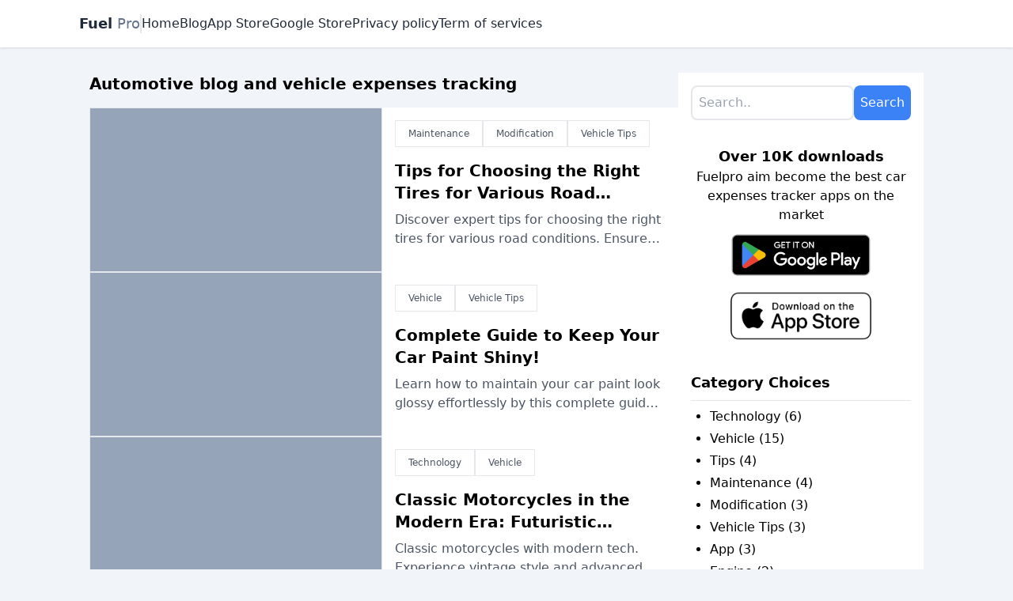

--- FILE ---
content_type: text/html; charset=utf-8
request_url: https://fuelpro.io/en/blog
body_size: 3726
content:
<!DOCTYPE html><html lang="en"> <head><meta charset="utf-8"><meta name="viewport" content="width=device-width"><meta name="description" content="Blog posts about fuel and vehicle expenses tracking."><meta name="keywords" content="fuel, expenses, car, vehicle, maintenance, expenses tracking, vehicle expenses tracking, fuel expenses tracking, fuel expenses tracking app, vehicle expenses tracking app"><link rel="icon" type="image/png" href="/favicon.png"><link rel="canonical" href="https://fuelpro.io/en/blog"><link rel="sitemap" type="application/xml" title="Sitemap" href="https://fuelpro.io/sitemap.xml"><meta property="og:site_name" content="Fuelpro"><meta property="og:title" content="Automotive blog and vehicle expenses tracking"><meta property="og:description" content="Blog posts about fuel and vehicle expenses tracking."><meta property="og:url" content="https://fuelpro.io/en/blog"><meta property="og:image" content="https://ik.imagekit.io/fuelpro/featured/fuel-pro-mobile-apps-small-size_gnkcmu.png"><meta property="og:image:url" content="https://ik.imagekit.io/fuelpro/featured/fuel-pro-mobile-apps-small-size_gnkcmu.png"><meta property="og:image:secure_url" content="https://ik.imagekit.io/fuelpro/featured/fuel-pro-mobile-apps-small-size_gnkcmu.png"><meta property="og:image:alt" content="Fuelpro Apps"><meta property="og:image:type" content="image/jpeg"><title>Automotive blog and vehicle expenses tracking</title><link rel="preconnect" href="https://fonts.googleapis.com"><link rel="preconnect" href="https://fonts.gstatic.com" crossorigin><link href="https://fonts.googleapis.com/css2?family=Crimson+Pro:ital,wght@0,200..900;1,200..900&family=Crimson+Text&display=swap" rel="stylesheet"><script defer src="https://www.googletagmanager.com/gtag/js?id=G-6F8RFGYBZC"></script><script>
  document.addEventListener(
    "DOMContentLoaded",
    function () {
      window.dataLayer = window.dataLayer || [];
      function gtag() {
        dataLayer.push(arguments);
      }
      gtag("js", new Date());
      gtag("config", "G-6F8RFGYBZC");
    },
    false,
  );
</script><link rel="stylesheet" href="/_css/delete-account.D6TNKPT5.css"></head> <body class="h-full flex flex-col bg-slate-100"> <header class="bg-white text-gray-800 py-2 px-4 shadow md:py-4 w-full"> <div class="w-full lg:w-[1080px] m-auto"> <!-- Container --> <div class="flex flex-row gap-4 justify-between items-center md:justify-start"> <a href="/" class="text-lg"> <span class="font-bold text-slate-800">Fuel</span> <span class="text-slate-500">Pro</span> </a> <div class="h-6 w-[1px] border hidden md:block"></div> <nav class="hidden md:block"> <ul class="flex flex-row gap-4"> <li> <a href="/en">Home</a> </li><li> <a href="/en/blog">Blog</a> </li><li> <a href="https://apps.apple.com/app/id6479826044">App Store</a> </li><li> <a href="https://play.google.com/store/apps/details?id=io.fuelpro.app">Google Store</a> </li><li> <a href="/privacy-policy">Privacy policy</a> </li><li> <a href="/terms-of-services">Term of services</a> </li><li class="text-xl font-bold text-slate-800 border-b pb-2 md:hidden"> <a href="#">Interest Topic</a> </li> </ul> </nav> <div class="relative z-40 cursor-pointer px-3 py-6 md:hidden"> <input class="absolute peer h-8 w-8 -mt-4 appearance-none cursor-pointer" type="checkbox" id="mobile-menu"> <label for="mobile-menu" class="relative z-50 block h-0.5 w-7 bg-black bg-transparent content-[''] before:absolute before:top-[-0.35rem] before:z-50 before:block before:h-full before:w-full before:bg-black before:transition-all before:duration-200 before:ease-out before:content-[''] after:absolute after:right-0 after:bottom-[-0.35rem] after:block after:h-full after:w-full after:bg-black after:transition-all after:duration-200 after:ease-out after:content-[''] peer-checked:bg-transparent before:peer-checked:top-0 before:peer-checked:w-full before:peer-checked:rotate-45 before:peer-checked:transform after:peer-checked:bottom-0 after:peer-checked:w-full after:peer-checked:-rotate-45 after:peer-checked:transform"></label> <div class="fixed inset-0 z-40 hidden h-full w-full bg-black/50 backdrop-blur-sm peer-checked:block">
&nbsp;
</div> <div class="fixed top-0 right-0 z-40 h-full w-full translate-x-full overflow-y-auto overscroll-y-none transition duration-500 peer-checked:translate-x-0"> <div class="float-right min-h-full w-[85%] bg-white px-6 pt-12 shadow-2xl"> <div class="bg-transparent lg:bg-white text-center py-4 lg:p-4"> <form method="get" action="https://www.google.com/search"> <input id="BlogNavSearch-search-value" type="hidden" name="q" value="site:fuelpro.io"> <div class="flex gap-2"> <input id="BlogNavSearch-search" class="p-2 w-full border-2 border-gray-200 rounded-lg" type="text" placeholder="Search.."> <button type="submit" class="bg-blue-500 text-white p-2 rounded-lg">
Search
</button> </div> </form> </div> <script>(function(){const searchKey = "BlogNavSearch-search";
const searchValue = "BlogNavSearch-search-value";

  document.getElementById(searchKey).addEventListener("change", function (e) {
    document.getElementById(searchValue).value =
      "site:fuelpro.io " + e.target.value;
  });
})();</script> <ul class="flex flex-col gap-4"> <li> <a href="/en">Home</a> </li><li> <a href="/en/blog">Blog</a> </li><li> <a href="https://apps.apple.com/app/id6479826044">App Store</a> </li><li> <a href="https://play.google.com/store/apps/details?id=io.fuelpro.app">Google Store</a> </li><li> <a href="/privacy-policy">Privacy policy</a> </li><li> <a href="/terms-of-services">Term of services</a> </li><li class="text-xl font-bold text-slate-800 border-b pb-2 md:hidden"> <a href="#">Interest Topic</a> </li><li> <a href="/en/category/technology">Technology</a> </li><li> <a href="/en/category/vehicle">Vehicle</a> </li><li> <a href="/en/category/tips">Tips</a> </li><li> <a href="/en/category/maintenance">Maintenance</a> </li><li> <a href="/en/category/modification">Modification</a> </li><li> <a href="/en/category/vehicle-tips">Vehicle Tips</a> </li><li> <a href="/en/category/app">App</a> </li><li> <a href="/en/category/engine">Engine</a> </li><li> <a href="/en/category/tutorial">Tutorial</a> </li><li> <a href="/en/category/fuel">Fuel</a> </li><li> <a href="/en/category/how-to">How to</a> </li><li> <a href="/en/category/electric-vehicle">Electric Vehicle</a> </li><li> <a href="/en/category/engine-bay">Engine Bay</a> </li><li> <a href="/en/category/car">Car</a> </li> </ul> <div class="flex flex-col gap-2 my-4 p-2 border border-dashed rounded"> <p class="text-xl font-bold">Over 10K downloads</p> <p>Fuelpro aim become the best car expenses tracker apps on the market</p> </div> </div> </div> </div> </div> </div> </header> <main class="flex flex-col items-center mt-8"> <div class="w-full lg:w-fit flex flex-row gap-6"> <div class="w-full lg:w-[744px]"> <h1 class="text-xl font-semibold mb-4 px-4 lg:px-0">Automotive blog and vehicle expenses tracking</h1> <article class="flex flex-col gap-4"> <div class="bg-white flex flex-col sm:flex-row w-full"> <div class="grow-0 shrink-0 sm:basis-[370px] relative"> <div class="w-full h-52 md:absolute top-0 border bg-slate-400 animate-pulse"></div> <a href="/en/tips-for-choosing-the-right-tires-for-various-road-conditions"> <img src="https://fuelproio.gumlet.io/wp-content/uploads/2024/07/tires-for-various-road-condition-1.png?w=370&h=208" alt="" class="w-full object-fill lg:object-cover h-52 absolute top-0" width="370" height="208" loading="lazy" decoding="async"> </a> </div> <div class="p-4 grow h-52"> <div class="flex flex-row gap-2 mb-4"> <span class="text-xs text-gray-600 px-4 py-2 border"> <a href="/en/category/maintenance"> Maintenance </a> </span><span class="text-xs text-gray-600 px-4 py-2 border"> <a href="/en/category/modification"> Modification </a> </span><span class="text-xs text-gray-600 px-4 py-2 border"> <a href="/en/category/vehicle-tips"> Vehicle Tips </a> </span> </div> <h2 class="text-xl font-bold line-clamp-2 mb-2"> <a href="/en/tips-for-choosing-the-right-tires-for-various-road-conditions">Tips for Choosing the Right Tires for Various Road Conditions</a> </h2> <p class="text-ellipsis line-clamp-2 text-gray-600"> Discover expert tips for choosing the right tires for various road conditions. Ensure safer, more comfortable drives! </p> </div> </div><div class="bg-white flex flex-col sm:flex-row w-full"> <div class="grow-0 shrink-0 sm:basis-[370px] relative"> <div class="w-full h-52 md:absolute top-0 border bg-slate-400 animate-pulse"></div> <a href="/en/complete-guide-to-keep-your-car-paint"> <img src="https://fuelproio.gumlet.io/wp-content/uploads/2024/07/keeping-car-paint-1.png?w=370&h=208" alt="" class="w-full object-fill lg:object-cover h-52 absolute top-0" width="370" height="208" loading="lazy" decoding="async"> </a> </div> <div class="p-4 grow h-52"> <div class="flex flex-row gap-2 mb-4"> <span class="text-xs text-gray-600 px-4 py-2 border"> <a href="/en/category/vehicle"> Vehicle </a> </span><span class="text-xs text-gray-600 px-4 py-2 border"> <a href="/en/category/vehicle-tips"> Vehicle Tips </a> </span> </div> <h2 class="text-xl font-bold line-clamp-2 mb-2"> <a href="/en/complete-guide-to-keep-your-car-paint">Complete Guide to Keep Your Car Paint Shiny!</a> </h2> <p class="text-ellipsis line-clamp-2 text-gray-600"> Learn how to maintain your car paint look glossy effortlessly by this complete guide, from regular washing to using paint protectants! </p> </div> </div><div class="bg-white flex flex-col sm:flex-row w-full"> <div class="grow-0 shrink-0 sm:basis-[370px] relative"> <div class="w-full h-52 md:absolute top-0 border bg-slate-400 animate-pulse"></div> <a href="/en/classic-motorcycles-in-the-modern-era-futuristic-nostalgia"> <img src="https://fuelproio.gumlet.io/wp-content/uploads/2024/07/classic-motorcycles-1.png?w=370&h=208" alt="" class="w-full object-fill lg:object-cover h-52 absolute top-0" width="370" height="208" loading="lazy" decoding="async"> </a> </div> <div class="p-4 grow h-52"> <div class="flex flex-row gap-2 mb-4"> <span class="text-xs text-gray-600 px-4 py-2 border"> <a href="/en/category/technology"> Technology </a> </span><span class="text-xs text-gray-600 px-4 py-2 border"> <a href="/en/category/vehicle"> Vehicle </a> </span> </div> <h2 class="text-xl font-bold line-clamp-2 mb-2"> <a href="/en/classic-motorcycles-in-the-modern-era-futuristic-nostalgia">Classic Motorcycles in the Modern Era: Futuristic Nostalgia</a> </h2> <p class="text-ellipsis line-clamp-2 text-gray-600"> Classic motorcycles with modern tech. Experience vintage style and advanced features in one thrilling ride. Discover the trend now! </p> </div> </div><div class="bg-white flex flex-col sm:flex-row w-full"> <div class="grow-0 shrink-0 sm:basis-[370px] relative"> <div class="w-full h-52 md:absolute top-0 border bg-slate-400 animate-pulse"></div> <a href="/en/plug-in-hybrid-cars-between-electric-and-conventional"> <img src="https://fuelproio.gumlet.io/wp-content/uploads/2024/07/plug-in-hybrid-en-1.png?w=370&h=208" alt="" class="w-full object-fill lg:object-cover h-52 absolute top-0" width="370" height="208" loading="lazy" decoding="async"> </a> </div> <div class="p-4 grow h-52"> <div class="flex flex-row gap-2 mb-4"> <span class="text-xs text-gray-600 px-4 py-2 border"> <a href="/en/category/electric-vehicle"> Electric Vehicle </a> </span><span class="text-xs text-gray-600 px-4 py-2 border"> <a href="/en/category/vehicle"> Vehicle </a> </span> </div> <h2 class="text-xl font-bold line-clamp-2 mb-2"> <a href="/en/plug-in-hybrid-cars-between-electric-and-conventional">Plug-in Hybrid Cars: Between Electric and Conventional</a> </h2> <p class="text-ellipsis line-clamp-2 text-gray-600"> Discover advantages and selection tips of plug-in hybrid, the smart solution blending electric and conventional car benefits! </p> </div> </div><div class="bg-white flex flex-col sm:flex-row w-full"> <div class="grow-0 shrink-0 sm:basis-[370px] relative"> <div class="w-full h-52 md:absolute top-0 border bg-slate-400 animate-pulse"></div> <a href="/en/supercar-history-from-lamborghini-miura-to-bugatti-chiron"> <img src="https://fuelproio.gumlet.io/wp-content/uploads/2024/07/evolution-of-supercar.png?w=370&h=208" alt="" class="w-full object-fill lg:object-cover h-52 absolute top-0" width="370" height="208" loading="lazy" decoding="async"> </a> </div> <div class="p-4 grow h-52"> <div class="flex flex-row gap-2 mb-4"> <span class="text-xs text-gray-600 px-4 py-2 border"> <a href="/en/category/technology"> Technology </a> </span><span class="text-xs text-gray-600 px-4 py-2 border"> <a href="/en/category/vehicle"> Vehicle </a> </span> </div> <h2 class="text-xl font-bold line-clamp-2 mb-2"> <a href="/en/supercar-history-from-lamborghini-miura-to-bugatti-chiron">Supercar Journey: From Lamborghini Miura to Bugatti Chiron</a> </h2> <p class="text-ellipsis line-clamp-2 text-gray-600"> Explore the thrilling evolution of supercar! Insane power, stunning designs, and cutting-edge tech in automotive history. </p> </div> </div> <div class="flex flex-row justify-end items-center gap-4 mt-4 p-4 md:p-0"> <a href="page/2" class="px-4 py-2 bg-blue-600 text-white rounded-md">
Next Page &rarr;
</a> </div> </article> </div> <aside class="w-[310px] hidden lg:flex flex-col gap-4"> <div class="bg-transparent lg:bg-white text-center py-4 lg:p-4"> <form method="get" action="https://www.google.com/search"> <input id="BlogSideSearch-search-value" type="hidden" name="q" value="site:fuelpro.io"> <div class="flex gap-2"> <input id="BlogSideSearch-search" class="p-2 w-full border-2 border-gray-200 rounded-lg" type="text" placeholder="Search.."> <button type="submit" class="bg-blue-500 text-white p-2 rounded-lg">
Search
</button> </div> </form> </div> <script>(function(){const searchKey = "BlogSideSearch-search";
const searchValue = "BlogSideSearch-search-value";

  document.getElementById(searchKey).addEventListener("change", function (e) {
    document.getElementById(searchValue).value =
      "site:fuelpro.io " + e.target.value;
  });
})();</script> <div class="bg-white text-center p-4"> <p class="text-lg font-bold">Over 10K downloads</p> <span> Fuelpro aim become the best car expenses tracker apps on the market </span> <a href="https://play.google.com/store/apps/details?id=io.fuelpro.app" target="_blank" rel="noopener"> <img class="m-auto" width="200" height="80" decoding="async" loading="lazy" src="/assets/google-play-badge.png" alt="Get on Play Store"> </a> <a href="https://apps.apple.com/app/id6479826044" target="_blank" rel="noopener"> <img class="m-auto" width="200" height="60" decoding="async" loading="lazy" src="/assets/app-store-logo.png" alt="App Store"> </a> </div> <div class="bg-white p-4"> <p class="text-lg font-bold border-b pb-2 mb-2">Category Choices</p> <ul class="list-disc list-outside pl-6 leading-6"> <li class="mt-1"> <a href="/en/category/technology">Technology</a>  (6) </li><li class="mt-1"> <a href="/en/category/vehicle">Vehicle</a>  (15) </li><li class="mt-1"> <a href="/en/category/tips">Tips</a>  (4) </li><li class="mt-1"> <a href="/en/category/maintenance">Maintenance</a>  (4) </li><li class="mt-1"> <a href="/en/category/modification">Modification</a>  (3) </li><li class="mt-1"> <a href="/en/category/vehicle-tips">Vehicle Tips</a>  (3) </li><li class="mt-1"> <a href="/en/category/app">App</a>  (3) </li><li class="mt-1"> <a href="/en/category/engine">Engine</a>  (2) </li><li class="mt-1"> <a href="/en/category/tutorial">Tutorial</a>  (1) </li><li class="mt-1"> <a href="/en/category/fuel">Fuel</a>  (2) </li><li class="mt-1"> <a href="/en/category/how-to">How to</a>  (2) </li><li class="mt-1"> <a href="/en/category/electric-vehicle">Electric Vehicle</a>  (2) </li><li class="mt-1"> <a href="/en/category/engine-bay">Engine Bay</a>  (1) </li><li class="mt-1"> <a href="/en/category/car">Car</a>  (2) </li> </ul> </div>  </aside> </div> </main> <footer class="border-t border-gray-200 mt-12">  <div class="text-gray-400 text-center py-8 text-sm"> Copyright © 2023 Fuelpro. All rights reserved. </div> </footer> <script defer src="https://static.cloudflareinsights.com/beacon.min.js/vcd15cbe7772f49c399c6a5babf22c1241717689176015" integrity="sha512-ZpsOmlRQV6y907TI0dKBHq9Md29nnaEIPlkf84rnaERnq6zvWvPUqr2ft8M1aS28oN72PdrCzSjY4U6VaAw1EQ==" data-cf-beacon='{"version":"2024.11.0","token":"2793bfbe9b624c16b0812ce990e4da9d","r":1,"server_timing":{"name":{"cfCacheStatus":true,"cfEdge":true,"cfExtPri":true,"cfL4":true,"cfOrigin":true,"cfSpeedBrain":true},"location_startswith":null}}' crossorigin="anonymous"></script>
</body></html>